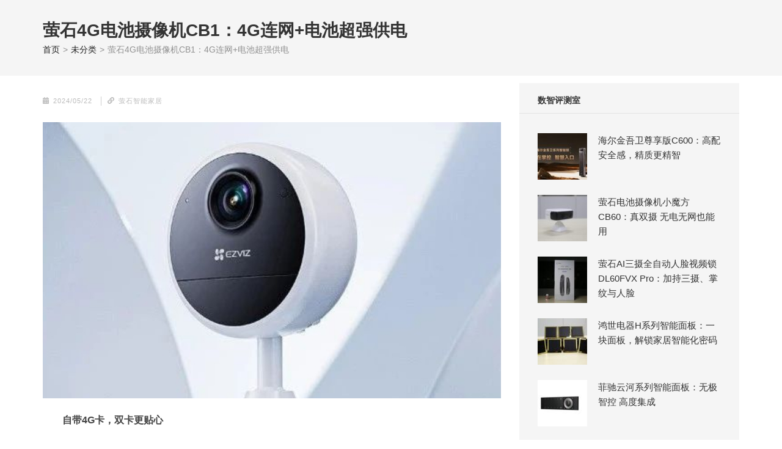

--- FILE ---
content_type: text/html; charset=UTF-8
request_url: https://www.smartcn.cn/330756.html
body_size: 13630
content:
        <!DOCTYpe html>
        <html lang="zh-CN">
    
<head itemscope itemtype="http://schema.org/WebSite">

        <meta charset="UTF-8">
        <meta name="viewport" content="width=device-width, initial-scale=1">
                    <meta name="keywords" content="智能家居,数智网,智能家居行业第一资讯门户,智能家居门户,背景音乐,数字对讲,智能中控,家庭影院,智能单品,智能家居杂志,智能家居媒体,智能家居刊物,智能家居报告,智能家居评测,智能家居系统,智能住宅,智能">
                            <meta name="description" content="数智网致力于打造中国智能家居行业第一资讯门户，以全媒体视角记录中国智能家居市场的每一步成长。">
                <link rel="profile" href="http://gmpg.org/xfn/11">
        <link rel="pingback" href="https://www.smartcn.cn/xmlrpc.php">
    <title>萤石4G电池摄像机CB1：4G连网+电池超强供电 &#8211; 数智网</title>
<meta name='robots' content='max-image-preview:large' />
	<style>img:is([sizes="auto" i], [sizes^="auto," i]) { contain-intrinsic-size: 3000px 1500px }</style>
	<link rel='dns-prefetch' href='//www.smartcn.cn' />
<script type="text/javascript">
/* <![CDATA[ */
window._wpemojiSettings = {"baseUrl":"https:\/\/s.w.org\/images\/core\/emoji\/16.0.1\/72x72\/","ext":".png","svgUrl":"https:\/\/s.w.org\/images\/core\/emoji\/16.0.1\/svg\/","svgExt":".svg","source":{"concatemoji":"https:\/\/www.smartcn.cn\/wp-includes\/js\/wp-emoji-release.min.js?ver=15b9c6cfd6f524d00bb51e9418564430"}};
/*! This file is auto-generated */
!function(s,n){var o,i,e;function c(e){try{var t={supportTests:e,timestamp:(new Date).valueOf()};sessionStorage.setItem(o,JSON.stringify(t))}catch(e){}}function p(e,t,n){e.clearRect(0,0,e.canvas.width,e.canvas.height),e.fillText(t,0,0);var t=new Uint32Array(e.getImageData(0,0,e.canvas.width,e.canvas.height).data),a=(e.clearRect(0,0,e.canvas.width,e.canvas.height),e.fillText(n,0,0),new Uint32Array(e.getImageData(0,0,e.canvas.width,e.canvas.height).data));return t.every(function(e,t){return e===a[t]})}function u(e,t){e.clearRect(0,0,e.canvas.width,e.canvas.height),e.fillText(t,0,0);for(var n=e.getImageData(16,16,1,1),a=0;a<n.data.length;a++)if(0!==n.data[a])return!1;return!0}function f(e,t,n,a){switch(t){case"flag":return n(e,"\ud83c\udff3\ufe0f\u200d\u26a7\ufe0f","\ud83c\udff3\ufe0f\u200b\u26a7\ufe0f")?!1:!n(e,"\ud83c\udde8\ud83c\uddf6","\ud83c\udde8\u200b\ud83c\uddf6")&&!n(e,"\ud83c\udff4\udb40\udc67\udb40\udc62\udb40\udc65\udb40\udc6e\udb40\udc67\udb40\udc7f","\ud83c\udff4\u200b\udb40\udc67\u200b\udb40\udc62\u200b\udb40\udc65\u200b\udb40\udc6e\u200b\udb40\udc67\u200b\udb40\udc7f");case"emoji":return!a(e,"\ud83e\udedf")}return!1}function g(e,t,n,a){var r="undefined"!=typeof WorkerGlobalScope&&self instanceof WorkerGlobalScope?new OffscreenCanvas(300,150):s.createElement("canvas"),o=r.getContext("2d",{willReadFrequently:!0}),i=(o.textBaseline="top",o.font="600 32px Arial",{});return e.forEach(function(e){i[e]=t(o,e,n,a)}),i}function t(e){var t=s.createElement("script");t.src=e,t.defer=!0,s.head.appendChild(t)}"undefined"!=typeof Promise&&(o="wpEmojiSettingsSupports",i=["flag","emoji"],n.supports={everything:!0,everythingExceptFlag:!0},e=new Promise(function(e){s.addEventListener("DOMContentLoaded",e,{once:!0})}),new Promise(function(t){var n=function(){try{var e=JSON.parse(sessionStorage.getItem(o));if("object"==typeof e&&"number"==typeof e.timestamp&&(new Date).valueOf()<e.timestamp+604800&&"object"==typeof e.supportTests)return e.supportTests}catch(e){}return null}();if(!n){if("undefined"!=typeof Worker&&"undefined"!=typeof OffscreenCanvas&&"undefined"!=typeof URL&&URL.createObjectURL&&"undefined"!=typeof Blob)try{var e="postMessage("+g.toString()+"("+[JSON.stringify(i),f.toString(),p.toString(),u.toString()].join(",")+"));",a=new Blob([e],{type:"text/javascript"}),r=new Worker(URL.createObjectURL(a),{name:"wpTestEmojiSupports"});return void(r.onmessage=function(e){c(n=e.data),r.terminate(),t(n)})}catch(e){}c(n=g(i,f,p,u))}t(n)}).then(function(e){for(var t in e)n.supports[t]=e[t],n.supports.everything=n.supports.everything&&n.supports[t],"flag"!==t&&(n.supports.everythingExceptFlag=n.supports.everythingExceptFlag&&n.supports[t]);n.supports.everythingExceptFlag=n.supports.everythingExceptFlag&&!n.supports.flag,n.DOMReady=!1,n.readyCallback=function(){n.DOMReady=!0}}).then(function(){return e}).then(function(){var e;n.supports.everything||(n.readyCallback(),(e=n.source||{}).concatemoji?t(e.concatemoji):e.wpemoji&&e.twemoji&&(t(e.twemoji),t(e.wpemoji)))}))}((window,document),window._wpemojiSettings);
/* ]]> */
</script>
<style id='wp-emoji-styles-inline-css' type='text/css'>

	img.wp-smiley, img.emoji {
		display: inline !important;
		border: none !important;
		box-shadow: none !important;
		height: 1em !important;
		width: 1em !important;
		margin: 0 0.07em !important;
		vertical-align: -0.1em !important;
		background: none !important;
		padding: 0 !important;
	}
</style>
<link rel='stylesheet' id='wp-block-library-css' href='https://www.smartcn.cn/wp-includes/css/dist/block-library/style.min.css?ver=15b9c6cfd6f524d00bb51e9418564430' type='text/css' media='all' />
<style id='classic-theme-styles-inline-css' type='text/css'>
/*! This file is auto-generated */
.wp-block-button__link{color:#fff;background-color:#32373c;border-radius:9999px;box-shadow:none;text-decoration:none;padding:calc(.667em + 2px) calc(1.333em + 2px);font-size:1.125em}.wp-block-file__button{background:#32373c;color:#fff;text-decoration:none}
</style>
<style id='global-styles-inline-css' type='text/css'>
:root{--wp--preset--aspect-ratio--square: 1;--wp--preset--aspect-ratio--4-3: 4/3;--wp--preset--aspect-ratio--3-4: 3/4;--wp--preset--aspect-ratio--3-2: 3/2;--wp--preset--aspect-ratio--2-3: 2/3;--wp--preset--aspect-ratio--16-9: 16/9;--wp--preset--aspect-ratio--9-16: 9/16;--wp--preset--color--black: #000000;--wp--preset--color--cyan-bluish-gray: #abb8c3;--wp--preset--color--white: #ffffff;--wp--preset--color--pale-pink: #f78da7;--wp--preset--color--vivid-red: #cf2e2e;--wp--preset--color--luminous-vivid-orange: #ff6900;--wp--preset--color--luminous-vivid-amber: #fcb900;--wp--preset--color--light-green-cyan: #7bdcb5;--wp--preset--color--vivid-green-cyan: #00d084;--wp--preset--color--pale-cyan-blue: #8ed1fc;--wp--preset--color--vivid-cyan-blue: #0693e3;--wp--preset--color--vivid-purple: #9b51e0;--wp--preset--gradient--vivid-cyan-blue-to-vivid-purple: linear-gradient(135deg,rgba(6,147,227,1) 0%,rgb(155,81,224) 100%);--wp--preset--gradient--light-green-cyan-to-vivid-green-cyan: linear-gradient(135deg,rgb(122,220,180) 0%,rgb(0,208,130) 100%);--wp--preset--gradient--luminous-vivid-amber-to-luminous-vivid-orange: linear-gradient(135deg,rgba(252,185,0,1) 0%,rgba(255,105,0,1) 100%);--wp--preset--gradient--luminous-vivid-orange-to-vivid-red: linear-gradient(135deg,rgba(255,105,0,1) 0%,rgb(207,46,46) 100%);--wp--preset--gradient--very-light-gray-to-cyan-bluish-gray: linear-gradient(135deg,rgb(238,238,238) 0%,rgb(169,184,195) 100%);--wp--preset--gradient--cool-to-warm-spectrum: linear-gradient(135deg,rgb(74,234,220) 0%,rgb(151,120,209) 20%,rgb(207,42,186) 40%,rgb(238,44,130) 60%,rgb(251,105,98) 80%,rgb(254,248,76) 100%);--wp--preset--gradient--blush-light-purple: linear-gradient(135deg,rgb(255,206,236) 0%,rgb(152,150,240) 100%);--wp--preset--gradient--blush-bordeaux: linear-gradient(135deg,rgb(254,205,165) 0%,rgb(254,45,45) 50%,rgb(107,0,62) 100%);--wp--preset--gradient--luminous-dusk: linear-gradient(135deg,rgb(255,203,112) 0%,rgb(199,81,192) 50%,rgb(65,88,208) 100%);--wp--preset--gradient--pale-ocean: linear-gradient(135deg,rgb(255,245,203) 0%,rgb(182,227,212) 50%,rgb(51,167,181) 100%);--wp--preset--gradient--electric-grass: linear-gradient(135deg,rgb(202,248,128) 0%,rgb(113,206,126) 100%);--wp--preset--gradient--midnight: linear-gradient(135deg,rgb(2,3,129) 0%,rgb(40,116,252) 100%);--wp--preset--font-size--small: 13px;--wp--preset--font-size--medium: 20px;--wp--preset--font-size--large: 36px;--wp--preset--font-size--x-large: 42px;--wp--preset--spacing--20: 0.44rem;--wp--preset--spacing--30: 0.67rem;--wp--preset--spacing--40: 1rem;--wp--preset--spacing--50: 1.5rem;--wp--preset--spacing--60: 2.25rem;--wp--preset--spacing--70: 3.38rem;--wp--preset--spacing--80: 5.06rem;--wp--preset--shadow--natural: 6px 6px 9px rgba(0, 0, 0, 0.2);--wp--preset--shadow--deep: 12px 12px 50px rgba(0, 0, 0, 0.4);--wp--preset--shadow--sharp: 6px 6px 0px rgba(0, 0, 0, 0.2);--wp--preset--shadow--outlined: 6px 6px 0px -3px rgba(255, 255, 255, 1), 6px 6px rgba(0, 0, 0, 1);--wp--preset--shadow--crisp: 6px 6px 0px rgba(0, 0, 0, 1);}:where(.is-layout-flex){gap: 0.5em;}:where(.is-layout-grid){gap: 0.5em;}body .is-layout-flex{display: flex;}.is-layout-flex{flex-wrap: wrap;align-items: center;}.is-layout-flex > :is(*, div){margin: 0;}body .is-layout-grid{display: grid;}.is-layout-grid > :is(*, div){margin: 0;}:where(.wp-block-columns.is-layout-flex){gap: 2em;}:where(.wp-block-columns.is-layout-grid){gap: 2em;}:where(.wp-block-post-template.is-layout-flex){gap: 1.25em;}:where(.wp-block-post-template.is-layout-grid){gap: 1.25em;}.has-black-color{color: var(--wp--preset--color--black) !important;}.has-cyan-bluish-gray-color{color: var(--wp--preset--color--cyan-bluish-gray) !important;}.has-white-color{color: var(--wp--preset--color--white) !important;}.has-pale-pink-color{color: var(--wp--preset--color--pale-pink) !important;}.has-vivid-red-color{color: var(--wp--preset--color--vivid-red) !important;}.has-luminous-vivid-orange-color{color: var(--wp--preset--color--luminous-vivid-orange) !important;}.has-luminous-vivid-amber-color{color: var(--wp--preset--color--luminous-vivid-amber) !important;}.has-light-green-cyan-color{color: var(--wp--preset--color--light-green-cyan) !important;}.has-vivid-green-cyan-color{color: var(--wp--preset--color--vivid-green-cyan) !important;}.has-pale-cyan-blue-color{color: var(--wp--preset--color--pale-cyan-blue) !important;}.has-vivid-cyan-blue-color{color: var(--wp--preset--color--vivid-cyan-blue) !important;}.has-vivid-purple-color{color: var(--wp--preset--color--vivid-purple) !important;}.has-black-background-color{background-color: var(--wp--preset--color--black) !important;}.has-cyan-bluish-gray-background-color{background-color: var(--wp--preset--color--cyan-bluish-gray) !important;}.has-white-background-color{background-color: var(--wp--preset--color--white) !important;}.has-pale-pink-background-color{background-color: var(--wp--preset--color--pale-pink) !important;}.has-vivid-red-background-color{background-color: var(--wp--preset--color--vivid-red) !important;}.has-luminous-vivid-orange-background-color{background-color: var(--wp--preset--color--luminous-vivid-orange) !important;}.has-luminous-vivid-amber-background-color{background-color: var(--wp--preset--color--luminous-vivid-amber) !important;}.has-light-green-cyan-background-color{background-color: var(--wp--preset--color--light-green-cyan) !important;}.has-vivid-green-cyan-background-color{background-color: var(--wp--preset--color--vivid-green-cyan) !important;}.has-pale-cyan-blue-background-color{background-color: var(--wp--preset--color--pale-cyan-blue) !important;}.has-vivid-cyan-blue-background-color{background-color: var(--wp--preset--color--vivid-cyan-blue) !important;}.has-vivid-purple-background-color{background-color: var(--wp--preset--color--vivid-purple) !important;}.has-black-border-color{border-color: var(--wp--preset--color--black) !important;}.has-cyan-bluish-gray-border-color{border-color: var(--wp--preset--color--cyan-bluish-gray) !important;}.has-white-border-color{border-color: var(--wp--preset--color--white) !important;}.has-pale-pink-border-color{border-color: var(--wp--preset--color--pale-pink) !important;}.has-vivid-red-border-color{border-color: var(--wp--preset--color--vivid-red) !important;}.has-luminous-vivid-orange-border-color{border-color: var(--wp--preset--color--luminous-vivid-orange) !important;}.has-luminous-vivid-amber-border-color{border-color: var(--wp--preset--color--luminous-vivid-amber) !important;}.has-light-green-cyan-border-color{border-color: var(--wp--preset--color--light-green-cyan) !important;}.has-vivid-green-cyan-border-color{border-color: var(--wp--preset--color--vivid-green-cyan) !important;}.has-pale-cyan-blue-border-color{border-color: var(--wp--preset--color--pale-cyan-blue) !important;}.has-vivid-cyan-blue-border-color{border-color: var(--wp--preset--color--vivid-cyan-blue) !important;}.has-vivid-purple-border-color{border-color: var(--wp--preset--color--vivid-purple) !important;}.has-vivid-cyan-blue-to-vivid-purple-gradient-background{background: var(--wp--preset--gradient--vivid-cyan-blue-to-vivid-purple) !important;}.has-light-green-cyan-to-vivid-green-cyan-gradient-background{background: var(--wp--preset--gradient--light-green-cyan-to-vivid-green-cyan) !important;}.has-luminous-vivid-amber-to-luminous-vivid-orange-gradient-background{background: var(--wp--preset--gradient--luminous-vivid-amber-to-luminous-vivid-orange) !important;}.has-luminous-vivid-orange-to-vivid-red-gradient-background{background: var(--wp--preset--gradient--luminous-vivid-orange-to-vivid-red) !important;}.has-very-light-gray-to-cyan-bluish-gray-gradient-background{background: var(--wp--preset--gradient--very-light-gray-to-cyan-bluish-gray) !important;}.has-cool-to-warm-spectrum-gradient-background{background: var(--wp--preset--gradient--cool-to-warm-spectrum) !important;}.has-blush-light-purple-gradient-background{background: var(--wp--preset--gradient--blush-light-purple) !important;}.has-blush-bordeaux-gradient-background{background: var(--wp--preset--gradient--blush-bordeaux) !important;}.has-luminous-dusk-gradient-background{background: var(--wp--preset--gradient--luminous-dusk) !important;}.has-pale-ocean-gradient-background{background: var(--wp--preset--gradient--pale-ocean) !important;}.has-electric-grass-gradient-background{background: var(--wp--preset--gradient--electric-grass) !important;}.has-midnight-gradient-background{background: var(--wp--preset--gradient--midnight) !important;}.has-small-font-size{font-size: var(--wp--preset--font-size--small) !important;}.has-medium-font-size{font-size: var(--wp--preset--font-size--medium) !important;}.has-large-font-size{font-size: var(--wp--preset--font-size--large) !important;}.has-x-large-font-size{font-size: var(--wp--preset--font-size--x-large) !important;}
:where(.wp-block-post-template.is-layout-flex){gap: 1.25em;}:where(.wp-block-post-template.is-layout-grid){gap: 1.25em;}
:where(.wp-block-columns.is-layout-flex){gap: 2em;}:where(.wp-block-columns.is-layout-grid){gap: 2em;}
:root :where(.wp-block-pullquote){font-size: 1.5em;line-height: 1.6;}
</style>
<link rel='stylesheet' id='owl-carousel-css' href='https://www.smartcn.cn/wp-content/themes/numinous/css/owl.carousel.min.css?ver=15b9c6cfd6f524d00bb51e9418564430' type='text/css' media='all' />
<link rel='stylesheet' id='ticker-style-css' href='https://www.smartcn.cn/wp-content/themes/numinous/css/ticker-style.min.css?ver=15b9c6cfd6f524d00bb51e9418564430' type='text/css' media='all' />
<link rel='stylesheet' id='numinous-style-css' href='https://www.smartcn.cn/wp-content/themes/numinous/style.css?ver=1.2.51' type='text/css' media='all' />
<script type="text/javascript" src="https://www.smartcn.cn/wp-includes/js/jquery/jquery.min.js?ver=3.7.1" id="jquery-core-js"></script>
<script type="text/javascript" src="https://www.smartcn.cn/wp-includes/js/jquery/jquery-migrate.min.js?ver=3.4.1" id="jquery-migrate-js"></script>
<link rel="canonical" href="https://www.smartcn.cn/330756.html" />
<link rel='shortlink' href='https://www.smartcn.cn/?p=330756' />
		<!-- Custom Logo: hide header text -->
		<style id="custom-logo-css" type="text/css">
			.site-title, .site-description {
				position: absolute;
				clip-path: inset(50%);
			}
		</style>
		<script type="application/ld+json">
{
    "@context": "http://schema.org",
    "@type": "BlogPosting",
    "mainEntityOfPage": {
        "@type": "WebPage",
        "@id": "https://www.smartcn.cn/330756.html"
    },
    "headline": "萤石4G电池摄像机CB1：4G连网+电池超强供电",
    "datePublished": "2024-05-22T09:34:29+0800",
    "dateModified": "2024-05-22T09:35:06+0800",
    "author": {
        "@type": "Person",
        "name": "Alan"
    },
    "description": "自带4G卡，双卡更贴心CB1-4G摄像机自带4G卡，电信4G流量不限量，开机即用，无需充值缴费，流量随便用。不仅内置电信4G SIM卡，还装配了移动4G SIM卡，双卡配置。用户可根据当地信号情况，进行双卡自由切换。AO",
    "image": {
        "@type": "ImageObject",
        "url": "https://img.smartcn.cn/wp-content/uploads/2024/05/bd070ca0af8f33a9817d15fb44ae9760.jpg",
        "width": 943,
        "height": 568
    },
    "publisher": {
        "@type": "Organization",
        "name": "数智网",
        "description": "智能家居第一资讯门户 | 智能家居系统，智能家居产品，智能家居解决方案，智能家居技术应用，智能家居行业观点，智能家居项目案例",
        "logo": {
            "@type": "ImageObject",
            "url": "https://img.smartcn.cn/wp-content/uploads/2020/07/logo.png",
            "width": 150,
            "height": 60
        }
    }
}
</script>
<link rel="icon" href="https://img.smartcn.cn/wp-content/uploads/2020/07/favicon.ico" sizes="32x32" />
<link rel="icon" href="https://img.smartcn.cn/wp-content/uploads/2020/07/favicon.ico" sizes="192x192" />
<link rel="apple-touch-icon" href="https://img.smartcn.cn/wp-content/uploads/2020/07/favicon.ico" />
<meta name="msapplication-TileImage" content="https://img.smartcn.cn/wp-content/uploads/2020/07/favicon.ico" />

</head>

<body class="wp-singular post-template-default single single-post postid-330756 single-format-standard wp-custom-logo wp-theme-numinous group-blog" itemscope itemtype="http://schema.org/WebPage">

        <div id="page" class="site">
            <a class="skip-link screen-reader-text" href="#content">Skip to content (Press enter)</a>
                        <header id="masthead" class="site-header fixed-header" role="banner" itemscope itemtype="http://schema.org/WPHeader">
                            </header>
                                <!-- Page Header for inner pages only -->
                    <div class="page-header">
                        <div class="container">
                            <h1 class="page-title" itemprop="headline">萤石4G电池摄像机CB1：4G连网+电池超强供电</h1><div id="crumbs" itemscope itemtype="http://schema.org/BreadcrumbList"><span itemprop="itemListElement" itemscope itemtype="http://schema.org/ListItem"><a itemprop="item" href="https://www.smartcn.cn" class="home_crumb"><span itemprop="name">首页</span></a><meta itemprop="position" content="1" /><span class="separator">></span></span><span itemprop="itemListElement" itemscope itemtype="http://schema.org/ListItem"><a itemprop="item" href="https://www.smartcn.cn/uncategorized"><span itemprop="name">未分类</span></a><meta itemprop="position" content="2" /><span class="separator">></span></span><span class="current" itemprop="itemListElement" itemscope itemtype="http://schema.org/ListItem"><span itemprop="name">萤石4G电池摄像机CB1：4G连网+电池超强供电</span><meta itemprop="position" content="3" /></span></div>                        </div>
                    </div>
                            <div id="content" class="site-content" >
                <div class="container">
                    <div class="row">
                    
<div id="primary" class="content-area">
    <main id="main" class="site-main" role="main">

        
<article id="post-330756" class="post-330756 post type-post status-publish format-standard has-post-thumbnail hentry category-products category-uncategorized tag-13713">
	                        <header class="entry-header">
                            <div class="entry-meta"><span class="posted-on"><i class="fa fa-calendar" aria-hidden="true"></i><a href="https://www.smartcn.cn/330756.html" rel="bookmark"><time class="entry-date published updated" datetime="2024-05-22T09:34:29+08:00">2024/05/22</time></a></span><span class="byline author vcard" itemprop="author" itemscope itemtype="https://schema.org/Person"><i class="fa fa-link" aria-hidden="true"></i>萤石智能家居</span></div>                        </header><!-- .entry-header -->
                        
	<div class="entry-content entry-text" itemprop="text">
				<p><img fetchpriority="high" decoding="async" class="alignnone size-full wp-image-330759" src="https://img.smartcn.cn/wp-content/uploads/2024/05/bd070ca0af8f33a9817d15fb44ae9760.jpg" alt="" width="943" height="568" srcset="https://img.smartcn.cn/wp-content/uploads/2024/05/bd070ca0af8f33a9817d15fb44ae9760.jpg 943w, https://img.smartcn.cn/wp-content/uploads/2024/05/bd070ca0af8f33a9817d15fb44ae9760-681x410.jpg 681w, https://img.smartcn.cn/wp-content/uploads/2024/05/bd070ca0af8f33a9817d15fb44ae9760-768x463.jpg 768w" sizes="(max-width: 943px) 100vw, 943px" /></p>
<p><strong>自带4G卡，双卡更贴心</strong></p>
<p>CB1-4G摄像机自带4G卡，电信4G流量不限量，开机即用，无需充值缴费，流量随便用。</p>
<p>不仅内置电信4G SIM卡，还装配了移动4G SIM卡，双卡配置。用户可根据当地信号情况，进行双卡自由切换。</p>
<p><strong>AOV模式低功耗，可充锂电池长续航</strong></p>
<p>内置1600毫安时可充锂电池，搭配萤石能量棒，随时随地给摄像头充电更省心。</p>
<p>搭配萤石全新AOV模式，可自行设置摄像机的主动检测时间间隔（最小可设置4秒，最大5分钟），每隔设置的检测时间间隔进行主动抓图。如果检出异常，则推送告警消息并录像，如果未检出异常，则进入休眠状态。AOV模式下主动检测的距离更远，比常电工作模式功耗更低。</p>
<p><strong>智能PIR人体感应，实时可视通话</strong></p>
<p>PIR人体感应，毫秒级抓拍异常，检测到有人时，摄像机会第一时间抓拍，并推送提醒消息到手机。</p>
<p>手机端可以和摄像机端随时随地进行实时可视通话，远程看家更方便。</p>
<p>300万超清像素，画质清晰细腻，2颗红外灯，夜间画面也清晰，夜视距离最远可达8米。（*夜视距离为萤石实验室测试数据。实际最远可视距离依具体环境条件而定）</p>
<p><strong>无需打孔随心贴，小巧精致随身带</strong></p>
<p>无需电源线与网线，想装哪里就装哪里，不受室内安装环境限制。无需打孔，一贴就能用。</p>
<p>全无线设计，小巧精致，旅居、户外随身带，看护人身安全、财产安全，既实用又安心。</p>
<p>电信4G不限量流量，双卡可切换，低功耗电池续航，搭配能量棒充电，全新升级AOV模式，省电更省心，除了停车记录、装修监控、外宿看护等。</p>
	</div><!-- .entry-content -->
	<div class="entry-tags">
						<a href="/tag/%e8%90%a4%e7%9f%b3%e6%99%ba%e8%83%bd%e5%ae%b6%e5%b1%85" target="_blank">萤石智能家居<a>
					</div>
	<div class="entry-tips">
		免责声明：凡注明为其它来源的信息均转自其它平台，目的在于传递更多信息，并不代表本站观点及立场。若有侵权或异议请联系我们处理。
	</div>

	<footer class="entry-footer">
			</footer><!-- .entry-footer -->
</article><!-- #post-## -->                            <section class="more-news-section">
                                <h2 class="section-title"><a href="#">相关推荐</a></h2>
                                <ul>
                                                                            <li>
                                            <article class="post">
                                                <a href="https://www.smartcn.cn/341599.html" class="post-thumbnail special-post-thumbnail" target="_blank">
                                                    <img width="235" height="129" src="https://img.smartcn.cn/wp-content/uploads/2025/05/af99155136026afc9622954f092e655a-235x129.jpg" class="attachment-numinous-related-post size-numinous-related-post wp-post-image" alt="" itemprop="image" decoding="async" srcset="https://img.smartcn.cn/wp-content/uploads/2025/05/af99155136026afc9622954f092e655a-235x129.jpg 235w, https://img.smartcn.cn/wp-content/uploads/2025/05/af99155136026afc9622954f092e655a-750x410.jpg 750w, https://img.smartcn.cn/wp-content/uploads/2025/05/af99155136026afc9622954f092e655a-360x197.jpg 360w, https://img.smartcn.cn/wp-content/uploads/2025/05/af99155136026afc9622954f092e655a-292x160.jpg 292w" sizes="(max-width: 235px) 100vw, 235px" />                                                </a>
                                                <header class="entry-header">
                                                    <h3 class="entry-title"><a href="https://www.smartcn.cn/341599.html" target="_blank">乐橙黑光4G太阳能电池球机UA7L：夜视省心、极清黑光</a></h3>
                                                                                                    </header>
                                                <div class="entry-content excerpt">
                                                                                                    </div>
                                            </article>
                                        </li>
                                                                            <li>
                                            <article class="post">
                                                <a href="https://www.smartcn.cn/344461.html" class="post-thumbnail special-post-thumbnail" target="_blank">
                                                    <img width="235" height="129" src="https://img.smartcn.cn/wp-content/uploads/2025/07/4221dad5ecf6ff801c132f45e3b6a18c-235x129.jpg" class="attachment-numinous-related-post size-numinous-related-post wp-post-image" alt="" itemprop="image" decoding="async" srcset="https://img.smartcn.cn/wp-content/uploads/2025/07/4221dad5ecf6ff801c132f45e3b6a18c-235x129.jpg 235w, https://img.smartcn.cn/wp-content/uploads/2025/07/4221dad5ecf6ff801c132f45e3b6a18c-750x410.jpg 750w, https://img.smartcn.cn/wp-content/uploads/2025/07/4221dad5ecf6ff801c132f45e3b6a18c-360x197.jpg 360w, https://img.smartcn.cn/wp-content/uploads/2025/07/4221dad5ecf6ff801c132f45e3b6a18c-292x160.jpg 292w" sizes="(max-width: 235px) 100vw, 235px" />                                                </a>
                                                <header class="entry-header">
                                                    <h3 class="entry-title"><a href="https://www.smartcn.cn/344461.html" target="_blank">联恒智控方舟鱼全自动人脸智能锁A2：3D人脸识别疾速开锁</a></h3>
                                                                                                    </header>
                                                <div class="entry-content excerpt">
                                                                                                    </div>
                                            </article>
                                        </li>
                                                                            <li>
                                            <article class="post">
                                                <a href="https://www.smartcn.cn/341004.html" class="post-thumbnail special-post-thumbnail" target="_blank">
                                                    <img width="235" height="129" src="https://img.smartcn.cn/wp-content/uploads/2025/04/064a6b0a452bd8d277777191d0115858-235x129.jpg" class="attachment-numinous-related-post size-numinous-related-post wp-post-image" alt="" itemprop="image" decoding="async" loading="lazy" srcset="https://img.smartcn.cn/wp-content/uploads/2025/04/064a6b0a452bd8d277777191d0115858-235x129.jpg 235w, https://img.smartcn.cn/wp-content/uploads/2025/04/064a6b0a452bd8d277777191d0115858-750x410.jpg 750w, https://img.smartcn.cn/wp-content/uploads/2025/04/064a6b0a452bd8d277777191d0115858-360x197.jpg 360w, https://img.smartcn.cn/wp-content/uploads/2025/04/064a6b0a452bd8d277777191d0115858-292x160.jpg 292w" sizes="auto, (max-width: 235px) 100vw, 235px" />                                                </a>
                                                <header class="entry-header">
                                                    <h3 class="entry-title"><a href="https://www.smartcn.cn/341004.html" target="_blank">罗格朗绮蕴系列：采用AI智能算法注塑机全彩注塑</a></h3>
                                                                                                    </header>
                                                <div class="entry-content excerpt">
                                                                                                    </div>
                                            </article>
                                        </li>
                                                                            <li>
                                            <article class="post">
                                                <a href="https://www.smartcn.cn/339121.html" class="post-thumbnail special-post-thumbnail" target="_blank">
                                                    <img width="235" height="129" src="https://img.smartcn.cn/wp-content/uploads/2025/02/4fb92030f6b12d4df711f790c6406e19-235x129.jpg" class="attachment-numinous-related-post size-numinous-related-post wp-post-image" alt="" itemprop="image" decoding="async" loading="lazy" srcset="https://img.smartcn.cn/wp-content/uploads/2025/02/4fb92030f6b12d4df711f790c6406e19-235x129.jpg 235w, https://img.smartcn.cn/wp-content/uploads/2025/02/4fb92030f6b12d4df711f790c6406e19-360x197.jpg 360w, https://img.smartcn.cn/wp-content/uploads/2025/02/4fb92030f6b12d4df711f790c6406e19-292x160.jpg 292w" sizes="auto, (max-width: 235px) 100vw, 235px" />                                                </a>
                                                <header class="entry-header">
                                                    <h3 class="entry-title"><a href="https://www.smartcn.cn/339121.html" target="_blank">北京建工携手睿住，共拓智慧医养合作新机遇</a></h3>
                                                                                                    </header>
                                                <div class="entry-content excerpt">
                                                                                                    </div>
                                            </article>
                                        </li>
                                                                            <li>
                                            <article class="post">
                                                <a href="https://www.smartcn.cn/343775.html" class="post-thumbnail special-post-thumbnail" target="_blank">
                                                    <img width="235" height="129" src="https://img.smartcn.cn/wp-content/uploads/2025/07/3d71590655b942f3de0b7feb3fc2692f-235x129.jpg" class="attachment-numinous-related-post size-numinous-related-post wp-post-image" alt="" itemprop="image" decoding="async" loading="lazy" srcset="https://img.smartcn.cn/wp-content/uploads/2025/07/3d71590655b942f3de0b7feb3fc2692f-235x129.jpg 235w, https://img.smartcn.cn/wp-content/uploads/2025/07/3d71590655b942f3de0b7feb3fc2692f-360x197.jpg 360w, https://img.smartcn.cn/wp-content/uploads/2025/07/3d71590655b942f3de0b7feb3fc2692f-292x160.jpg 292w" sizes="auto, (max-width: 235px) 100vw, 235px" />                                                </a>
                                                <header class="entry-header">
                                                    <h3 class="entry-title"><a href="https://www.smartcn.cn/343775.html" target="_blank">Aqara 智能可视门铃 G410：支持HomeKit安防视频</a></h3>
                                                                                                    </header>
                                                <div class="entry-content excerpt">
                                                                                                    </div>
                                            </article>
                                        </li>
                                                                            <li>
                                            <article class="post">
                                                <a href="https://www.smartcn.cn/339056.html" class="post-thumbnail special-post-thumbnail" target="_blank">
                                                    <img width="235" height="129" src="https://img.smartcn.cn/wp-content/uploads/2025/02/f69fff8c944b962580b66f371e08babe-235x129.jpg" class="attachment-numinous-related-post size-numinous-related-post wp-post-image" alt="" itemprop="image" decoding="async" loading="lazy" srcset="https://img.smartcn.cn/wp-content/uploads/2025/02/f69fff8c944b962580b66f371e08babe-235x129.jpg 235w, https://img.smartcn.cn/wp-content/uploads/2025/02/f69fff8c944b962580b66f371e08babe-360x197.jpg 360w, https://img.smartcn.cn/wp-content/uploads/2025/02/f69fff8c944b962580b66f371e08babe-292x160.jpg 292w" sizes="auto, (max-width: 235px) 100vw, 235px" />                                                </a>
                                                <header class="entry-header">
                                                    <h3 class="entry-title"><a href="https://www.smartcn.cn/339056.html" target="_blank">萤石正式接入 DeepSeek</a></h3>
                                                                                                    </header>
                                                <div class="entry-content excerpt">
                                                                                                    </div>
                                            </article>
                                        </li>
                                                                    </ul>
                            </section>
                        
    </main><!-- #main -->
</div><!-- #primary -->


<aside id="secondary" class="widget-area" role="complementary" itemscope itemtype="http://schema.org/WPSideBar">
    <section id="numinous_recent_post-4" class="widget widget_numinous_recent_post"><h2 class="widget-title">数智评测室</h2>            <ul>
                                    <li>
                                                    <a href="https://www.smartcn.cn/346540.html" class="post-thumbnail" target="_blank">
                                <img width="81" height="76" src="https://img.smartcn.cn/wp-content/uploads/2025/11/d2105d51b3e26b7541238f007149d0da-81x76.jpg" class="attachment-numinous-recent-post size-numinous-recent-post wp-post-image" alt="" itemprop="image" decoding="async" loading="lazy" />                            </a>
                        						<div class="entry-header">
							<a href="https://www.smartcn.cn/346540.html" target="_blank">海尔金吾卫尊享版C600：高配安全感，精质更精智</a>
													</div>                        
                    </li>        
                                    <li>
                                                    <a href="https://www.smartcn.cn/343994.html" class="post-thumbnail" target="_blank">
                                <img width="81" height="76" src="https://img.smartcn.cn/wp-content/uploads/2025/07/93e6a07c8eb97357b2b1345f463e4ad0-81x76.jpg" class="attachment-numinous-recent-post size-numinous-recent-post wp-post-image" alt="" itemprop="image" decoding="async" loading="lazy" />                            </a>
                        						<div class="entry-header">
							<a href="https://www.smartcn.cn/343994.html" target="_blank">萤石电池摄像机小魔方CB60：真双摄 无电无网也能用</a>
													</div>                        
                    </li>        
                                    <li>
                                                    <a href="https://www.smartcn.cn/341556.html" class="post-thumbnail" target="_blank">
                                <img width="81" height="76" src="https://img.smartcn.cn/wp-content/uploads/2025/05/d24bf7c026f57097275a34f4fb811d3a-81x76.jpg" class="attachment-numinous-recent-post size-numinous-recent-post wp-post-image" alt="" itemprop="image" decoding="async" loading="lazy" />                            </a>
                        						<div class="entry-header">
							<a href="https://www.smartcn.cn/341556.html" target="_blank">萤石AI三摄全自动人脸视频锁 DL60FVX Pro：加持三摄、掌纹与人脸</a>
													</div>                        
                    </li>        
                                    <li>
                                                    <a href="https://www.smartcn.cn/340029.html" class="post-thumbnail" target="_blank">
                                <img width="81" height="76" src="https://img.smartcn.cn/wp-content/uploads/2025/03/1b02e3eea08fcb480e50e63f904b04d6-81x76.jpg" class="attachment-numinous-recent-post size-numinous-recent-post wp-post-image" alt="" itemprop="image" decoding="async" loading="lazy" />                            </a>
                        						<div class="entry-header">
							<a href="https://www.smartcn.cn/340029.html" target="_blank">鸿世电器H系列智能面板：一块面板，解锁家居智能化密码</a>
													</div>                        
                    </li>        
                                    <li>
                                                    <a href="https://www.smartcn.cn/338556.html" class="post-thumbnail" target="_blank">
                                <img width="81" height="76" src="https://img.smartcn.cn/wp-content/uploads/2025/01/281637836498de6d11af4ee66ab185c3-81x76.jpg" class="attachment-numinous-recent-post size-numinous-recent-post wp-post-image" alt="" itemprop="image" decoding="async" loading="lazy" />                            </a>
                        						<div class="entry-header">
							<a href="https://www.smartcn.cn/338556.html" target="_blank">菲驰云河系列智能面板：无极智控 高度集成</a>
													</div>                        
                    </li>        
                                    <li>
                                                    <a href="https://www.smartcn.cn/338421.html" class="post-thumbnail" target="_blank">
                                <img width="81" height="76" src="https://img.smartcn.cn/wp-content/uploads/2025/01/73ec38a3179113e0f1d380c1847ae89e-81x76.jpg" class="attachment-numinous-recent-post size-numinous-recent-post wp-post-image" alt="" itemprop="image" decoding="async" loading="lazy" />                            </a>
                        						<div class="entry-header">
							<a href="https://www.smartcn.cn/338421.html" target="_blank">科力屋PLC-Ai轨迹感应器：毫米波雷达完美融入面板，PLC加持满足后装市场</a>
													</div>                        
                    </li>        
                                    <li>
                                                    <a href="https://www.smartcn.cn/338382.html" class="post-thumbnail" target="_blank">
                                <img width="81" height="76" src="https://img.smartcn.cn/wp-content/uploads/2025/01/c1654ba65e29201c7aaeedc20d3ec793-81x76.jpg" class="attachment-numinous-recent-post size-numinous-recent-post wp-post-image" alt="" itemprop="image" decoding="async" loading="lazy" />                            </a>
                        						<div class="entry-header">
							<a href="https://www.smartcn.cn/338382.html" target="_blank">萤石TAMO宠物看护摄像机：会移动，够聪明</a>
													</div>                        
                    </li>        
                                    <li>
                                                    <a href="https://www.smartcn.cn/338345.html" class="post-thumbnail" target="_blank">
                                <img width="81" height="76" src="https://img.smartcn.cn/wp-content/uploads/2025/01/c894ae3477a38007b5ee577ff4d260ce-81x76.jpg" class="attachment-numinous-recent-post size-numinous-recent-post wp-post-image" alt="" itemprop="image" decoding="async" loading="lazy" />                            </a>
                        						<div class="entry-header">
							<a href="https://www.smartcn.cn/338345.html" target="_blank">易探毫米波人体移动传感器EDQ25L：多种安装方式 左右雷达识别</a>
													</div>                        
                    </li>        
                            </ul>
            </section><section id="text-26" class="widget widget_text">			<div class="textwidget"><p><a href="https://appvL4mmwmk6151.h5.xiaoeknow.com/p/t/v1/data-center/h5_form/page/submit_info/form_RRIB3pkRhs5WAX"><img loading="lazy" decoding="async" class="alignnone wp-image-323174 size-full" src="https://img.smartcn.cn/wp-content/uploads/2023/11/6e6b90d412b1a0af2cba053143da42db.jpg" alt="" width="500" height="300" /></a></p>
<p><a href="https://appvL4mmwmk6151.h5.xiaoeknow.com/p/t/v1/data-center/h5_form/page/submit_info/form_C73QpguYU5CBw9"><img loading="lazy" decoding="async" class="alignnone wp-image-341011 size-full" src="https://img.smartcn.cn/wp-content/uploads/2025/04/30daae4f9b2f102b326577f04d6b4681.jpg" alt="" width="500" height="300" /></a></p>
</div>
		</section></aside><!-- #secondary -->
                    </div><!-- .row/not-found -->
                </div><!-- .container -->
            </div><!-- #content -->
                        <footer id="colophon" class="site-footer" role="contentinfo" itemscope itemtype="http://schema.org/WPFooter">
                                    <div class="footer-t">
                        <div class="container">
                            <div class="row">
                                                                    <div class="column">
                                        <section id="text-22" class="widget widget_text"><h2 class="widget-title">数智网</h2>			<div class="textwidget"><p><strong>数智网致力于打造中国智能家居行业第一资讯门户，以全媒体视角记录中国智能家居市场的每一步成长。</strong></p>
<p><strong>Email：service@le365.cc</strong></p>
</div>
		</section><section id="text-23" class="widget widget_text"><h2 class="widget-title">友情链接</h2>			<div class="textwidget"><p><strong><a href="https://www.cshia.org/" target="_blank" rel="noopener">CSHIA</a> | <a href="http://www.knxchina.org/" target="_blank" rel="noopener">KNX中国</a> | <a href="https://toutiao.le365.cc/app/index.html" target="_blank" rel="noopener">智能头条</a><br />
<a href="http://www.cshia.com/" target="_blank" rel="noopener">CSHIA智能家居</a><a href="http://cshia.com">创业营</a>|<br />
<a href="http://www.nbhope.cn/" target="_blank" rel="noopener">向往智能</a> | <a href="http://www.rexense.cn/" target="_blank" rel="noopener">瑞瀛物联</a> | <a href="https://www.goldenhome-smart.com/" target="_blank" rel="noopener">金牌厨柜</a><br />
<a href="http://www.gemvary.com/" target="_blank" rel="noopener">君和睿通</a> | <a href="http://www.vensi.cn/">威士丹利</a> | <a href="http://www.youzhuan.net/" target="_blank" rel="noopener">右转智能</a><br />
<a href="http://www.cleveroom.com/" target="_blank" rel="noopener">科力屋</a> | <a href="http://www.yodaar.com/" target="_blank" rel="noopener">悠达智能家居</a> | <a href="http://www.gvssmart.cn/" target="_blank" rel="noopener">GVS视声</a><br />
</strong></p>
</div>
		</section>                                    </div>
                                
                                                                    <div class="column">
                                        <section id="text-24" class="widget widget_text"><h2 class="widget-title">合作伙伴</h2>			<div class="textwidget"><table border="0" width="100%" cellspacing="0" cellpadding="0">
<tbody>
<tr>
<td align="center" valign="middle" width="50%"><a class="external" href="https://www.cshia.org/" target="_blank" rel="noopener"><img loading="lazy" decoding="async" src="https://img.smartcn.cn/wp-content/uploads/2018/10/CSHIAlogo011.png" alt="" width="80" height="80" /></a></td>
<td align="center" valign="middle"><a class="external" href="https://www.le365.cc/magazine" target="_blank" rel="noopener"><img loading="lazy" decoding="async" src="https://img.smartcn.cn/wp-content/uploads/2014/10/20141020gy-30.png" alt="" width="89" height="37" /></a></td>
</tr>
<tr>
<td align="center" valign="middle" height="47"><a class="external" href="https://toutiao.le365.cc/app/index.html"><img loading="lazy" decoding="async" class="alignnone" src="https://img.smartcn.cn/wp-content/uploads/2022/10/41847c1cacbdd8f50bae58c7c3bf2514.png" alt="" width="89" height="34" /></a></td>
<td align="center" valign="top"><a class="external" href="https://www.le365.cc/evaluaiton" target="_blank" rel="noopener"><img loading="lazy" decoding="async" src="https://img.smartcn.cn/wp-content/uploads/2014/10/20141020gy-28.png" alt="" width="80" height="59" /></a></td>
</tr>
<tr>
<td align="center" valign="middle" height="30"><a class="external" href="https://www.cshia.com/" target="_blank" rel="noopener"><img loading="lazy" decoding="async" src="https://img.smartcn.cn/wp-content/uploads/2022/10/b0ab944c9d3ccc2e95eb192ae229bd0c.png" alt="" width="88" height="55" /></a></td>
<td align="left" valign="top"></td>
</tr>
</tbody>
</table>
</div>
		</section>                                    </div>
                                
                                                                    <div class="column">
                                        <section id="text-25" class="widget widget_text"><h2 class="widget-title">智能头条</h2>			<div class="textwidget"><table border="0" width="100%" cellspacing="5" cellpadding="5">
<tbody>
<tr>
<td colspan="2" align="center">
<h4><strong>扫描二维码安装智能头条手机APP</strong></h4>
</td>
</tr>
<tr>
<td align="right"><img loading="lazy" decoding="async" class="aligncenter" src="https://img.smartcn.cn/wp-content/uploads/2017/04/308172656.png" alt="" width="100" height="100" /></td>
</tr>
</tbody>
</table>
<p><script type="text/javascript">
var _bdhmProtocol = (("https:" == document.location.protocol) ? " https://" : " http://");
document.write(unescape("%3Cscript src='" + _bdhmProtocol + "hm.baidu.com/h.js%3F8b2d1412bbd3e87f255eb4899197cfd3' type='text/javascript'%3E%3C/script%3E"));
</script><br />
<script src=" https://hm.baidu.com/h.js?8b2d1412bbd3e87f255eb4899197cfd3" type="text/javascript"></script></p>
</div>
		</section>                                    </div>
                                                            </div>
                        </div>
                    </div>
                                <div class="footer-b">
                    <div class="container">
                        <div class="site-info">
                            <span class="copyright">
                                <p>
	© Copyright 2006 - 现在 数智网<br />
备案号：<a href="https://beian.miit.gov.cn">皖ICP备B2-20190048</a>号<br />
法律顾问：北京市君邦律师事务所<br />经营许可证编号：皖B2-20190048
</p>
<p>
	<br />
</p>                            </span>
                            <span class="by">

                                                            </span>
                        </div>
                    </div>
                </div>
                        </footer><!-- #colophon -->
            <div class="overlay"></div>
                </div><!-- #page -->
        <script src="https://res.wx.qq.com/open/js/jweixin-1.6.0.js"></script>
        <script>
            url = location.href.split('#')[0];
            url = encodeURIComponent(url);
            jQuery.ajax({
                type: "get",
                url: "https://www.smartcn.cn/wx_jssdk/jssdk.php?url=" + url,
                dataType: "jsonp",
                jsonp: "callback",
                jsonpCallback: "success_jsonpCallback",
                success: function(data) {
                    wx.config({
                        debug: false,
                        appId: data.appId,
                        timestamp: data.timestamp,
                        nonceStr: data.nonceStr,
                        signature: data.signature,
                        jsApiList: [
                            "updateAppMessageShareData",
                            //"onMenuShareTimeline", //分享给好友    
                            "updateTimelineShareData",
                            //"onMenuShareAppMessage", //分享到朋友圈    
                            //"onMenuShareQQ",  //分享到QQ    
                            "onMenuShareWeibo" //分享到微博    
                        ]
                    });

                    wx.ready(function() {
                        var imgurl = 'https://img.smartcn.cn/wp-content/uploads/2024/05/bd070ca0af8f33a9817d15fb44ae9760-360x200.jpg';
                        var title = '数智网'; //'萤石4G电池摄像机CB1：4G连网+电池超强供电';
                        var desc = '萤石4G电池摄像机CB1：4G连网+电池超强供电';
                        var link = 'https://www.smartcn.cn/330756.html';
                        //wx.onMenuShareTimeline({
                        wx.updateTimelineShareData({
                            title: desc, // 分享标题
                            link: link, // 分享链接
                            imgUrl: imgurl, // 分享图标
                            success: function() {
                                // 用户确认分享后执行的回调函数
                            },
                            cancel: function() {
                                // 用户取消分享后执行的回调函数
                            }
                        });

                        //wx.onMenuShareAppMessage({
                        wx.updateAppMessageShareData({
                            title: title, // 分享标题
                            desc: desc, // 分享描述
                            link: link, // 分享链接
                            imgUrl: imgurl, // 分享图标
                            //type: '', // 分享类型,music、video或link，不填默认为link
                            //dataUrl: '', // 如果type是music或video，则要提供数据链接，默认为空
                            success: function() {
                                // 用户确认分享后执行的回调函数
                            },
                            cancel: function() {
                                // 用户取消分享后执行的回调函数
                            }
                        });

                        //wx.onMenuShareQQ({
                        wx.onMenuShareWeibo({
                            title: title, // 分享标题
                            //desc: desc, // 分享描述
                            link: link, // 分享链接
                            imgUrl: imgurl, // 分享图标
                            success: function() {
                                // 用户确认分享后执行的回调函数
                            },
                            cancel: function() {
                                // 用户取消分享后执行的回调函数
                            }
                        });
                    });
                },
                error: function(data) {}
            });
        </script>

<script type="speculationrules">
{"prefetch":[{"source":"document","where":{"and":[{"href_matches":"\/*"},{"not":{"href_matches":["\/wp-*.php","\/wp-admin\/*","\/wp-content\/uploads\/*","\/wp-content\/*","\/wp-content\/plugins\/*","\/wp-content\/themes\/numinous\/*","\/*\\?(.+)"]}},{"not":{"selector_matches":"a[rel~=\"nofollow\"]"}},{"not":{"selector_matches":".no-prefetch, .no-prefetch a"}}]},"eagerness":"conservative"}]}
</script>
<script type="text/javascript" src="https://www.smartcn.cn/wp-content/themes/numinous/js/all.min.js?ver=5.6.3" id="all-js"></script>
<script type="text/javascript" src="https://www.smartcn.cn/wp-content/themes/numinous/js/v4-shims.min.js?ver=5.6.3" id="v4-shims-js"></script>
<script type="text/javascript" src="https://www.smartcn.cn/wp-content/themes/numinous/js/owl.carousel.min.js?ver=2.2.1" id="owl-carousel-js"></script>
<script type="text/javascript" src="https://www.smartcn.cn/wp-content/themes/numinous/js/owlcarousel2-a11ylayer.min.js?ver=0.2.1" id="owlcarousel2-a11ylayer-js"></script>
<script type="text/javascript" src="https://www.smartcn.cn/wp-content/themes/numinous/js/jquery.ticker.min.js?ver=1.2.51" id="jquery-ticker-js"></script>
<script type="text/javascript" id="numinous-custom-js-extra">
/* <![CDATA[ */
var numinous_data = {"auto":"1","loop":"1","control":"1","rtl":""};
/* ]]> */
</script>
<script type="text/javascript" src="https://www.smartcn.cn/wp-content/themes/numinous/js/custom.min.js?ver=1.2.51" id="numinous-custom-js"></script>
<script type="text/javascript" src="https://www.smartcn.cn/wp-content/plugins/page-links-to/dist/new-tab.js?ver=3.3.5" id="page-links-to-js"></script>
<script type="text/javascript">
    jQuery(document).ready(function($) {

        $('.entry-content img,.entry-featured img').each(function(i) {
            if (!this.parentNode.href) {
                $(this).wrap("<a href='" + this.src + "' class='highslide-image' onclick='return hs.expand(this);'></a>");
            }
        });
    });
    
</script>
</body>

</html><!--
Performance optimized by Redis Object Cache. Learn more: https://wprediscache.com

Retrieved 1232 objects (935 KB) from Redis using PhpRedis (v5.0.2).
-->


--- FILE ---
content_type: text/html; charset=UTF-8
request_url: https://www.smartcn.cn/wx_jssdk/jssdk.php?url=https%3A%2F%2Fwww.smartcn.cn%2F330756.html&callback=success_jsonpCallback&_=1768417098739
body_size: 204
content:
success_jsonpCallback({"appId":"wx32e731f18a09d4f2","timestamp":1768417101,"nonceStr":"Z4U5pQZiDaCdV4pq","signature":"7d01998da0adbba0facdc47bcc77b5f5c9cb3abe","url":"https:\/\/www.smartcn.cn\/330756.html"})